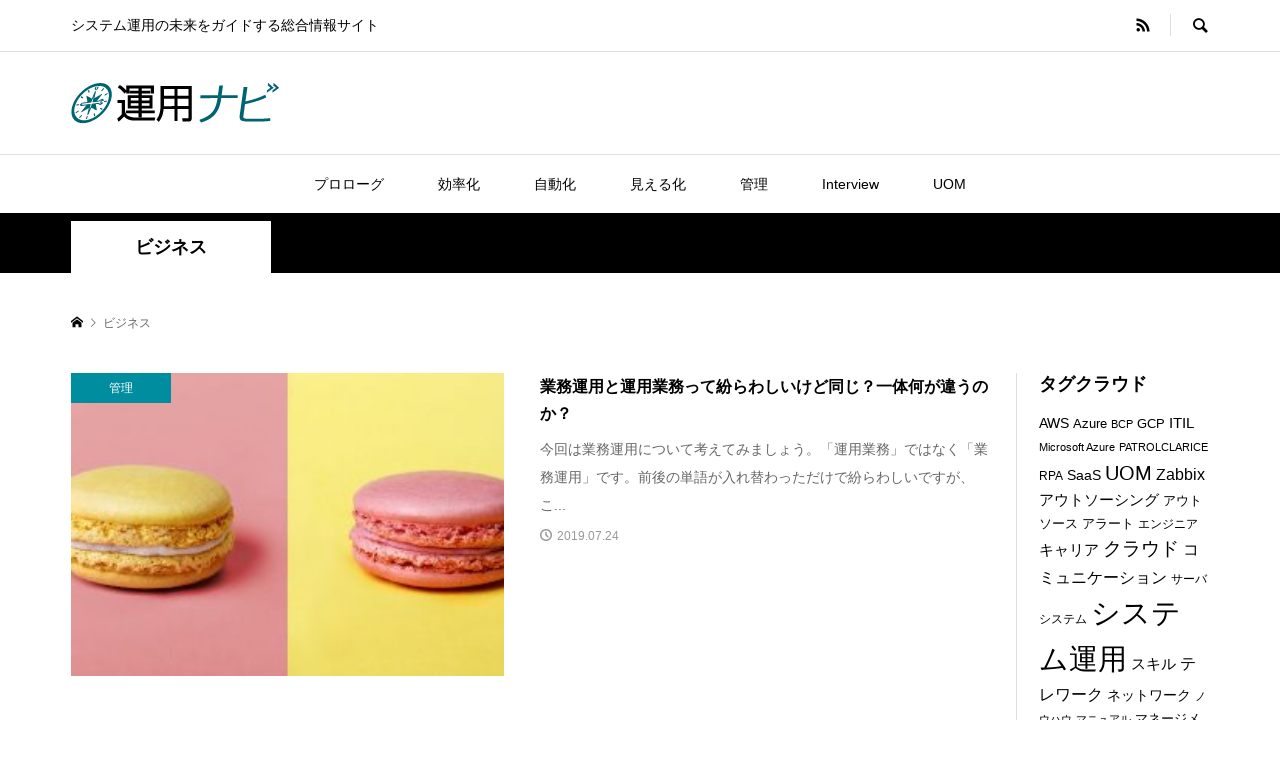

--- FILE ---
content_type: text/html; charset=UTF-8
request_url: https://un4navi.com/tag/%E3%83%93%E3%82%B8%E3%83%8D%E3%82%B9/
body_size: 12108
content:
<!DOCTYPE html>
<html lang="ja">
<head prefix="og: http://ogp.me/ns# fb: http://ogp.me/ns/fb#">
<meta charset="UTF-8">
<meta name="description" content="システム運用の未来をガイドする総合情報サイト">
<meta name="viewport" content="width=device-width">
<meta property="og:type" content="website">
<meta property="og:url" content="https://un4navi.com/tag/%E3%83%93%E3%82%B8%E3%83%8D%E3%82%B9/">
<meta property="og:title" content="ビジネスに関する記事一覧 &#8211; 運用ナビ">
<meta property="og:description" content="システム運用の未来をガイドする総合情報サイト">
<meta property="og:site_name" content="運用ナビ">
<meta property="og:image" content="https://un4navi.com/wp-content/themes/rumble_tcd058/img/no-image-600x420.gif">
<meta property="og:image:secure_url" content="https://un4navi.com/wp-content/themes/rumble_tcd058/img/no-image-600x420.gif"> 
<meta property="og:image:width" content="600"> 
<meta property="og:image:height" content="420">
<meta name="twitter:card" content="summary">
<meta name="twitter:site" content="@IIJ_PR">
<meta name="twitter:creator" content="@IIJ_PR">
<meta name="twitter:title" content="ビジネスに関する記事一覧 &#8211; 運用ナビ">
<meta property="twitter:description" content="システム運用の未来をガイドする総合情報サイト">
<title>ビジネスに関する記事一覧 &#8211; 運用ナビ</title>
<meta name='robots' content='max-image-preview:large' />

<!-- Google Tag Manager for WordPress by gtm4wp.com -->
<script data-cfasync="false" data-pagespeed-no-defer>
	var gtm4wp_datalayer_name = "dataLayer";
	var dataLayer = dataLayer || [];
</script>
<!-- End Google Tag Manager for WordPress by gtm4wp.com --><link rel="alternate" type="application/rss+xml" title="運用ナビ &raquo; ビジネス タグのフィード" href="https://un4navi.com/tag/%e3%83%93%e3%82%b8%e3%83%8d%e3%82%b9/feed/" />
<style id='wp-img-auto-sizes-contain-inline-css' type='text/css'>
img:is([sizes=auto i],[sizes^="auto," i]){contain-intrinsic-size:3000px 1500px}
/*# sourceURL=wp-img-auto-sizes-contain-inline-css */
</style>
<style id='wp-block-library-inline-css' type='text/css'>
:root{--wp-block-synced-color:#7a00df;--wp-block-synced-color--rgb:122,0,223;--wp-bound-block-color:var(--wp-block-synced-color);--wp-editor-canvas-background:#ddd;--wp-admin-theme-color:#007cba;--wp-admin-theme-color--rgb:0,124,186;--wp-admin-theme-color-darker-10:#006ba1;--wp-admin-theme-color-darker-10--rgb:0,107,160.5;--wp-admin-theme-color-darker-20:#005a87;--wp-admin-theme-color-darker-20--rgb:0,90,135;--wp-admin-border-width-focus:2px}@media (min-resolution:192dpi){:root{--wp-admin-border-width-focus:1.5px}}.wp-element-button{cursor:pointer}:root .has-very-light-gray-background-color{background-color:#eee}:root .has-very-dark-gray-background-color{background-color:#313131}:root .has-very-light-gray-color{color:#eee}:root .has-very-dark-gray-color{color:#313131}:root .has-vivid-green-cyan-to-vivid-cyan-blue-gradient-background{background:linear-gradient(135deg,#00d084,#0693e3)}:root .has-purple-crush-gradient-background{background:linear-gradient(135deg,#34e2e4,#4721fb 50%,#ab1dfe)}:root .has-hazy-dawn-gradient-background{background:linear-gradient(135deg,#faaca8,#dad0ec)}:root .has-subdued-olive-gradient-background{background:linear-gradient(135deg,#fafae1,#67a671)}:root .has-atomic-cream-gradient-background{background:linear-gradient(135deg,#fdd79a,#004a59)}:root .has-nightshade-gradient-background{background:linear-gradient(135deg,#330968,#31cdcf)}:root .has-midnight-gradient-background{background:linear-gradient(135deg,#020381,#2874fc)}:root{--wp--preset--font-size--normal:16px;--wp--preset--font-size--huge:42px}.has-regular-font-size{font-size:1em}.has-larger-font-size{font-size:2.625em}.has-normal-font-size{font-size:var(--wp--preset--font-size--normal)}.has-huge-font-size{font-size:var(--wp--preset--font-size--huge)}.has-text-align-center{text-align:center}.has-text-align-left{text-align:left}.has-text-align-right{text-align:right}.has-fit-text{white-space:nowrap!important}#end-resizable-editor-section{display:none}.aligncenter{clear:both}.items-justified-left{justify-content:flex-start}.items-justified-center{justify-content:center}.items-justified-right{justify-content:flex-end}.items-justified-space-between{justify-content:space-between}.screen-reader-text{border:0;clip-path:inset(50%);height:1px;margin:-1px;overflow:hidden;padding:0;position:absolute;width:1px;word-wrap:normal!important}.screen-reader-text:focus{background-color:#ddd;clip-path:none;color:#444;display:block;font-size:1em;height:auto;left:5px;line-height:normal;padding:15px 23px 14px;text-decoration:none;top:5px;width:auto;z-index:100000}html :where(.has-border-color){border-style:solid}html :where([style*=border-top-color]){border-top-style:solid}html :where([style*=border-right-color]){border-right-style:solid}html :where([style*=border-bottom-color]){border-bottom-style:solid}html :where([style*=border-left-color]){border-left-style:solid}html :where([style*=border-width]){border-style:solid}html :where([style*=border-top-width]){border-top-style:solid}html :where([style*=border-right-width]){border-right-style:solid}html :where([style*=border-bottom-width]){border-bottom-style:solid}html :where([style*=border-left-width]){border-left-style:solid}html :where(img[class*=wp-image-]){height:auto;max-width:100%}:where(figure){margin:0 0 1em}html :where(.is-position-sticky){--wp-admin--admin-bar--position-offset:var(--wp-admin--admin-bar--height,0px)}@media screen and (max-width:600px){html :where(.is-position-sticky){--wp-admin--admin-bar--position-offset:0px}}

/*# sourceURL=wp-block-library-inline-css */
</style><style id='global-styles-inline-css' type='text/css'>
:root{--wp--preset--aspect-ratio--square: 1;--wp--preset--aspect-ratio--4-3: 4/3;--wp--preset--aspect-ratio--3-4: 3/4;--wp--preset--aspect-ratio--3-2: 3/2;--wp--preset--aspect-ratio--2-3: 2/3;--wp--preset--aspect-ratio--16-9: 16/9;--wp--preset--aspect-ratio--9-16: 9/16;--wp--preset--color--black: #000000;--wp--preset--color--cyan-bluish-gray: #abb8c3;--wp--preset--color--white: #ffffff;--wp--preset--color--pale-pink: #f78da7;--wp--preset--color--vivid-red: #cf2e2e;--wp--preset--color--luminous-vivid-orange: #ff6900;--wp--preset--color--luminous-vivid-amber: #fcb900;--wp--preset--color--light-green-cyan: #7bdcb5;--wp--preset--color--vivid-green-cyan: #00d084;--wp--preset--color--pale-cyan-blue: #8ed1fc;--wp--preset--color--vivid-cyan-blue: #0693e3;--wp--preset--color--vivid-purple: #9b51e0;--wp--preset--gradient--vivid-cyan-blue-to-vivid-purple: linear-gradient(135deg,rgb(6,147,227) 0%,rgb(155,81,224) 100%);--wp--preset--gradient--light-green-cyan-to-vivid-green-cyan: linear-gradient(135deg,rgb(122,220,180) 0%,rgb(0,208,130) 100%);--wp--preset--gradient--luminous-vivid-amber-to-luminous-vivid-orange: linear-gradient(135deg,rgb(252,185,0) 0%,rgb(255,105,0) 100%);--wp--preset--gradient--luminous-vivid-orange-to-vivid-red: linear-gradient(135deg,rgb(255,105,0) 0%,rgb(207,46,46) 100%);--wp--preset--gradient--very-light-gray-to-cyan-bluish-gray: linear-gradient(135deg,rgb(238,238,238) 0%,rgb(169,184,195) 100%);--wp--preset--gradient--cool-to-warm-spectrum: linear-gradient(135deg,rgb(74,234,220) 0%,rgb(151,120,209) 20%,rgb(207,42,186) 40%,rgb(238,44,130) 60%,rgb(251,105,98) 80%,rgb(254,248,76) 100%);--wp--preset--gradient--blush-light-purple: linear-gradient(135deg,rgb(255,206,236) 0%,rgb(152,150,240) 100%);--wp--preset--gradient--blush-bordeaux: linear-gradient(135deg,rgb(254,205,165) 0%,rgb(254,45,45) 50%,rgb(107,0,62) 100%);--wp--preset--gradient--luminous-dusk: linear-gradient(135deg,rgb(255,203,112) 0%,rgb(199,81,192) 50%,rgb(65,88,208) 100%);--wp--preset--gradient--pale-ocean: linear-gradient(135deg,rgb(255,245,203) 0%,rgb(182,227,212) 50%,rgb(51,167,181) 100%);--wp--preset--gradient--electric-grass: linear-gradient(135deg,rgb(202,248,128) 0%,rgb(113,206,126) 100%);--wp--preset--gradient--midnight: linear-gradient(135deg,rgb(2,3,129) 0%,rgb(40,116,252) 100%);--wp--preset--font-size--small: 13px;--wp--preset--font-size--medium: 20px;--wp--preset--font-size--large: 36px;--wp--preset--font-size--x-large: 42px;--wp--preset--spacing--20: 0.44rem;--wp--preset--spacing--30: 0.67rem;--wp--preset--spacing--40: 1rem;--wp--preset--spacing--50: 1.5rem;--wp--preset--spacing--60: 2.25rem;--wp--preset--spacing--70: 3.38rem;--wp--preset--spacing--80: 5.06rem;--wp--preset--shadow--natural: 6px 6px 9px rgba(0, 0, 0, 0.2);--wp--preset--shadow--deep: 12px 12px 50px rgba(0, 0, 0, 0.4);--wp--preset--shadow--sharp: 6px 6px 0px rgba(0, 0, 0, 0.2);--wp--preset--shadow--outlined: 6px 6px 0px -3px rgb(255, 255, 255), 6px 6px rgb(0, 0, 0);--wp--preset--shadow--crisp: 6px 6px 0px rgb(0, 0, 0);}:where(.is-layout-flex){gap: 0.5em;}:where(.is-layout-grid){gap: 0.5em;}body .is-layout-flex{display: flex;}.is-layout-flex{flex-wrap: wrap;align-items: center;}.is-layout-flex > :is(*, div){margin: 0;}body .is-layout-grid{display: grid;}.is-layout-grid > :is(*, div){margin: 0;}:where(.wp-block-columns.is-layout-flex){gap: 2em;}:where(.wp-block-columns.is-layout-grid){gap: 2em;}:where(.wp-block-post-template.is-layout-flex){gap: 1.25em;}:where(.wp-block-post-template.is-layout-grid){gap: 1.25em;}.has-black-color{color: var(--wp--preset--color--black) !important;}.has-cyan-bluish-gray-color{color: var(--wp--preset--color--cyan-bluish-gray) !important;}.has-white-color{color: var(--wp--preset--color--white) !important;}.has-pale-pink-color{color: var(--wp--preset--color--pale-pink) !important;}.has-vivid-red-color{color: var(--wp--preset--color--vivid-red) !important;}.has-luminous-vivid-orange-color{color: var(--wp--preset--color--luminous-vivid-orange) !important;}.has-luminous-vivid-amber-color{color: var(--wp--preset--color--luminous-vivid-amber) !important;}.has-light-green-cyan-color{color: var(--wp--preset--color--light-green-cyan) !important;}.has-vivid-green-cyan-color{color: var(--wp--preset--color--vivid-green-cyan) !important;}.has-pale-cyan-blue-color{color: var(--wp--preset--color--pale-cyan-blue) !important;}.has-vivid-cyan-blue-color{color: var(--wp--preset--color--vivid-cyan-blue) !important;}.has-vivid-purple-color{color: var(--wp--preset--color--vivid-purple) !important;}.has-black-background-color{background-color: var(--wp--preset--color--black) !important;}.has-cyan-bluish-gray-background-color{background-color: var(--wp--preset--color--cyan-bluish-gray) !important;}.has-white-background-color{background-color: var(--wp--preset--color--white) !important;}.has-pale-pink-background-color{background-color: var(--wp--preset--color--pale-pink) !important;}.has-vivid-red-background-color{background-color: var(--wp--preset--color--vivid-red) !important;}.has-luminous-vivid-orange-background-color{background-color: var(--wp--preset--color--luminous-vivid-orange) !important;}.has-luminous-vivid-amber-background-color{background-color: var(--wp--preset--color--luminous-vivid-amber) !important;}.has-light-green-cyan-background-color{background-color: var(--wp--preset--color--light-green-cyan) !important;}.has-vivid-green-cyan-background-color{background-color: var(--wp--preset--color--vivid-green-cyan) !important;}.has-pale-cyan-blue-background-color{background-color: var(--wp--preset--color--pale-cyan-blue) !important;}.has-vivid-cyan-blue-background-color{background-color: var(--wp--preset--color--vivid-cyan-blue) !important;}.has-vivid-purple-background-color{background-color: var(--wp--preset--color--vivid-purple) !important;}.has-black-border-color{border-color: var(--wp--preset--color--black) !important;}.has-cyan-bluish-gray-border-color{border-color: var(--wp--preset--color--cyan-bluish-gray) !important;}.has-white-border-color{border-color: var(--wp--preset--color--white) !important;}.has-pale-pink-border-color{border-color: var(--wp--preset--color--pale-pink) !important;}.has-vivid-red-border-color{border-color: var(--wp--preset--color--vivid-red) !important;}.has-luminous-vivid-orange-border-color{border-color: var(--wp--preset--color--luminous-vivid-orange) !important;}.has-luminous-vivid-amber-border-color{border-color: var(--wp--preset--color--luminous-vivid-amber) !important;}.has-light-green-cyan-border-color{border-color: var(--wp--preset--color--light-green-cyan) !important;}.has-vivid-green-cyan-border-color{border-color: var(--wp--preset--color--vivid-green-cyan) !important;}.has-pale-cyan-blue-border-color{border-color: var(--wp--preset--color--pale-cyan-blue) !important;}.has-vivid-cyan-blue-border-color{border-color: var(--wp--preset--color--vivid-cyan-blue) !important;}.has-vivid-purple-border-color{border-color: var(--wp--preset--color--vivid-purple) !important;}.has-vivid-cyan-blue-to-vivid-purple-gradient-background{background: var(--wp--preset--gradient--vivid-cyan-blue-to-vivid-purple) !important;}.has-light-green-cyan-to-vivid-green-cyan-gradient-background{background: var(--wp--preset--gradient--light-green-cyan-to-vivid-green-cyan) !important;}.has-luminous-vivid-amber-to-luminous-vivid-orange-gradient-background{background: var(--wp--preset--gradient--luminous-vivid-amber-to-luminous-vivid-orange) !important;}.has-luminous-vivid-orange-to-vivid-red-gradient-background{background: var(--wp--preset--gradient--luminous-vivid-orange-to-vivid-red) !important;}.has-very-light-gray-to-cyan-bluish-gray-gradient-background{background: var(--wp--preset--gradient--very-light-gray-to-cyan-bluish-gray) !important;}.has-cool-to-warm-spectrum-gradient-background{background: var(--wp--preset--gradient--cool-to-warm-spectrum) !important;}.has-blush-light-purple-gradient-background{background: var(--wp--preset--gradient--blush-light-purple) !important;}.has-blush-bordeaux-gradient-background{background: var(--wp--preset--gradient--blush-bordeaux) !important;}.has-luminous-dusk-gradient-background{background: var(--wp--preset--gradient--luminous-dusk) !important;}.has-pale-ocean-gradient-background{background: var(--wp--preset--gradient--pale-ocean) !important;}.has-electric-grass-gradient-background{background: var(--wp--preset--gradient--electric-grass) !important;}.has-midnight-gradient-background{background: var(--wp--preset--gradient--midnight) !important;}.has-small-font-size{font-size: var(--wp--preset--font-size--small) !important;}.has-medium-font-size{font-size: var(--wp--preset--font-size--medium) !important;}.has-large-font-size{font-size: var(--wp--preset--font-size--large) !important;}.has-x-large-font-size{font-size: var(--wp--preset--font-size--x-large) !important;}
/*# sourceURL=global-styles-inline-css */
</style>

<style id='classic-theme-styles-inline-css' type='text/css'>
/*! This file is auto-generated */
.wp-block-button__link{color:#fff;background-color:#32373c;border-radius:9999px;box-shadow:none;text-decoration:none;padding:calc(.667em + 2px) calc(1.333em + 2px);font-size:1.125em}.wp-block-file__button{background:#32373c;color:#fff;text-decoration:none}
/*# sourceURL=/wp-includes/css/classic-themes.min.css */
</style>
<link rel='stylesheet' id='liquid-block-speech-css' href='https://un4navi.com/wp-content/plugins/liquid-speech-balloon/css/block.css?ver=6.9' type='text/css' media='all' />
<link rel='stylesheet' id='sns-button-css' href='https://un4navi.com/wp-content/themes/rumble_tcd058/css/sns-button.css?ver=1.8.1' type='text/css' media='all' />
<link rel='stylesheet' id='rumble-style-css' href='https://un4navi.com/wp-content/themes/rumble_tcd058/style.css?ver=1.8.1' type='text/css' media='all' />
<link rel='stylesheet' id='rumble-slick-css' href='https://un4navi.com/wp-content/themes/rumble_tcd058/css/slick.min.css?ver=6.9' type='text/css' media='all' />
<link rel='stylesheet' id='rumble-responsive-css' href='https://un4navi.com/wp-content/themes/rumble_tcd058/responsive.css?ver=1.8.1' type='text/css' media='all' />
<script type="text/javascript" src="https://un4navi.com/wp-includes/js/jquery/jquery.min.js?ver=3.7.1" id="jquery-core-js"></script>
<script type="text/javascript" src="https://un4navi.com/wp-includes/js/jquery/jquery-migrate.min.js?ver=3.4.1" id="jquery-migrate-js"></script>
<link rel="https://api.w.org/" href="https://un4navi.com/wp-json/" /><link rel="alternate" title="JSON" type="application/json" href="https://un4navi.com/wp-json/wp/v2/tags/239" /><link rel="EditURI" type="application/rsd+xml" title="RSD" href="https://un4navi.com/xmlrpc.php?rsd" />
<meta name="generator" content="WordPress 6.9" />
<style type="text/css">.liquid-speech-balloon-00 .liquid-speech-balloon-avatar { background-image: url("https://un4navi.com/wp-content/uploads/2021/09/man1.jpg"); } .liquid-speech-balloon-01 .liquid-speech-balloon-avatar { background-image: url("https://un4navi.com/wp-content/uploads/2021/09/man2.jpg"); } .liquid-speech-balloon-00 .liquid-speech-balloon-avatar::after { content: "佐藤"; } .liquid-speech-balloon-01 .liquid-speech-balloon-avatar::after { content: "鈴木"; } </style>

<!-- Google Tag Manager for WordPress by gtm4wp.com -->
<!-- GTM Container placement set to footer -->
<script data-cfasync="false" data-pagespeed-no-defer type="text/javascript">
	var dataLayer_content = {"pagePostType":"post","pagePostType2":"tag-post"};
	dataLayer.push( dataLayer_content );
</script>
<script data-cfasync="false" data-pagespeed-no-defer type="text/javascript">
(function(w,d,s,l,i){w[l]=w[l]||[];w[l].push({'gtm.start':
new Date().getTime(),event:'gtm.js'});var f=d.getElementsByTagName(s)[0],
j=d.createElement(s),dl=l!='dataLayer'?'&l='+l:'';j.async=true;j.src=
'//www.googletagmanager.com/gtm.js?id='+i+dl;f.parentNode.insertBefore(j,f);
})(window,document,'script','dataLayer','GTM-5VDW7QW');
</script>
<!-- End Google Tag Manager for WordPress by gtm4wp.com --><style>
.p-tabbar__item.is-active, .p-tabbar__item.is-active a, .p-index-carousel .slick-arrow:hover { color: #008da0; }
.p-copyright, .p-tabbar, .p-headline, .p-cb__item-archive-link__button, .p-page-links a:hover, .p-page-links > span, .p-pager__item a:hover, .p-pager__item .current, .p-entry__next-page__link:hover, .p-widget .searchform::after, .p-widget-search .p-widget-search__submit, .p-widget-list__item-rank, .c-comment__form-submit:hover, c-comment__password-protected, .slick-arrow, .c-pw__btn--register, .c-pw__btn { background-color: #008da0; }
.p-page-links a:hover, .p-page-links > span, .p-pager__item a:hover, .p-pager__item .current, .p-author-archive .p-headline, .p-cb__item-header { border-color: #008da0; }
.c-comment__tab-item.is-active a, .c-comment__tab-item a:hover, .c-comment__tab-item.is-active p { background-color: rgba(0, 141, 160, 0.7); }
.c-comment__tab-item.is-active a:after, .c-comment__tab-item.is-active p:after { border-top-color: rgba(0, 141, 160, 0.7); }
.p-author__box, .p-entry-news__header, .p-page-links a, .p-pager__item a, .p-pager__item span { background-color: #b2e7ea; }
.p-entry__body a, .custom-html-widget a { color: #1e73be; }
.p-megamenu__bg, .p-global-nav .sub-menu, .p-megamenu__bg .p-float-native-ad-label__small { background-color: #000000; }
.p-megamenu a, .p-global-nav .sub-menu a { color: #ffffff !important; }
.p-megamenu a:hover, .p-megamenu li.is-active > a, .p-global-nav .sub-menu a:hover, .p-global-nav .sub-menu .current-menu-item > a { background-color: #999999; color: #ffffff !important; }
.p-megamenu > ul, .p-global-nav > li.menu-item-has-children > .sub-menu { border-color: #999999; }
.p-native-ad-label, .p-float-native-ad-label, .p-float-native-ad-label__small, .p-article__native-ad-label { background-color: #999999; color: #ffffff; font-size: 11px; }
.cat-item-2 > a, .cat-item-2 .toggle-children, .p-global-nav > li.menu-term-id-2:hover > a, .p-global-nav > li.menu-term-id-2.current-menu-item > a { color: #008da0; }
.p-megamenu-term-id-2 a:hover, .p-megamenu-term-id-2 .p-megamenu__current a, .p-megamenu-term-id-2 li.is-active > a, .p-global-nav li.menu-term-id-2 > .sub-menu > li > a:hover, .p-global-nav li.menu-term-id-2 > .sub-menu > .current-menu-item > a { background-color: #008da0; }
.p-category-item--2 { background-color: #008da0 !important; }
.p-megamenu-term-id-2 > ul, .p-global-nav > li.menu-term-id-2 > .sub-menu { border-color: #008da0; }
.cat-item-3 > a, .cat-item-3 .toggle-children, .p-global-nav > li.menu-term-id-3:hover > a, .p-global-nav > li.menu-term-id-3.current-menu-item > a { color: #008da0; }
.p-megamenu-term-id-3 a:hover, .p-megamenu-term-id-3 .p-megamenu__current a, .p-megamenu-term-id-3 li.is-active > a, .p-global-nav li.menu-term-id-3 > .sub-menu > li > a:hover, .p-global-nav li.menu-term-id-3 > .sub-menu > .current-menu-item > a { background-color: #008da0; }
.p-category-item--3 { background-color: #008da0 !important; }
.p-megamenu-term-id-3 > ul, .p-global-nav > li.menu-term-id-3 > .sub-menu { border-color: #008da0; }
.cat-item-4 > a, .cat-item-4 .toggle-children, .p-global-nav > li.menu-term-id-4:hover > a, .p-global-nav > li.menu-term-id-4.current-menu-item > a { color: #008da0; }
.p-megamenu-term-id-4 a:hover, .p-megamenu-term-id-4 .p-megamenu__current a, .p-megamenu-term-id-4 li.is-active > a, .p-global-nav li.menu-term-id-4 > .sub-menu > li > a:hover, .p-global-nav li.menu-term-id-4 > .sub-menu > .current-menu-item > a { background-color: #008da0; }
.p-category-item--4 { background-color: #008da0 !important; }
.p-megamenu-term-id-4 > ul, .p-global-nav > li.menu-term-id-4 > .sub-menu { border-color: #008da0; }
.cat-item-5 > a, .cat-item-5 .toggle-children, .p-global-nav > li.menu-term-id-5:hover > a, .p-global-nav > li.menu-term-id-5.current-menu-item > a { color: #008da0; }
.p-megamenu-term-id-5 a:hover, .p-megamenu-term-id-5 .p-megamenu__current a, .p-megamenu-term-id-5 li.is-active > a, .p-global-nav li.menu-term-id-5 > .sub-menu > li > a:hover, .p-global-nav li.menu-term-id-5 > .sub-menu > .current-menu-item > a { background-color: #008da0; }
.p-category-item--5 { background-color: #008da0 !important; }
.p-megamenu-term-id-5 > ul, .p-global-nav > li.menu-term-id-5 > .sub-menu { border-color: #008da0; }
.cat-item-6 > a, .cat-item-6 .toggle-children, .p-global-nav > li.menu-term-id-6:hover > a, .p-global-nav > li.menu-term-id-6.current-menu-item > a { color: #008da0; }
.p-megamenu-term-id-6 a:hover, .p-megamenu-term-id-6 .p-megamenu__current a, .p-megamenu-term-id-6 li.is-active > a, .p-global-nav li.menu-term-id-6 > .sub-menu > li > a:hover, .p-global-nav li.menu-term-id-6 > .sub-menu > .current-menu-item > a { background-color: #008da0; }
.p-category-item--6 { background-color: #008da0 !important; }
.p-megamenu-term-id-6 > ul, .p-global-nav > li.menu-term-id-6 > .sub-menu { border-color: #008da0; }
.cat-item-139 > a, .cat-item-139 .toggle-children, .p-global-nav > li.menu-term-id-139:hover > a, .p-global-nav > li.menu-term-id-139.current-menu-item > a { color: #008da0; }
.p-megamenu-term-id-139 a:hover, .p-megamenu-term-id-139 .p-megamenu__current a, .p-megamenu-term-id-139 li.is-active > a, .p-global-nav li.menu-term-id-139 > .sub-menu > li > a:hover, .p-global-nav li.menu-term-id-139 > .sub-menu > .current-menu-item > a { background-color: #008da0; }
.p-category-item--139 { background-color: #008da0 !important; }
.p-megamenu-term-id-139 > ul, .p-global-nav > li.menu-term-id-139 > .sub-menu { border-color: #008da0; }
.cat-item-386 > a, .cat-item-386 .toggle-children, .p-global-nav > li.menu-term-id-386:hover > a, .p-global-nav > li.menu-term-id-386.current-menu-item > a { color: #008da0; }
.p-megamenu-term-id-386 a:hover, .p-megamenu-term-id-386 .p-megamenu__current a, .p-megamenu-term-id-386 li.is-active > a, .p-global-nav li.menu-term-id-386 > .sub-menu > li > a:hover, .p-global-nav li.menu-term-id-386 > .sub-menu > .current-menu-item > a { background-color: #008da0; }
.p-category-item--386 { background-color: #008da0 !important; }
.p-megamenu-term-id-386 > ul, .p-global-nav > li.menu-term-id-386 > .sub-menu { border-color: #008da0; }
body { font-family: Verdana, "Hiragino Kaku Gothic ProN", "ヒラギノ角ゴ ProN W3", "メイリオ", Meiryo, sans-serif; }
.p-logo, .p-entry__title, .p-headline, .p-page-header__title, .p-index-slider__item-catch, .p-widget__title, .p-cb__item-headline {
font-family: Segoe UI, "Hiragino Kaku Gothic ProN", "ヒラギノ角ゴ ProN W3", "メイリオ", Meiryo, sans-serif;
}
.c-load--type1 { border: 3px solid rgba(153, 153, 153, 0.2); border-top-color: #000000; }
.p-hover-effect--type1:hover img { -webkit-transform: scale(1.2) rotate(2deg); transform: scale(1.2) rotate(2deg); }
.p-hover-effect--type2 img { margin-left: -8px; }
.p-hover-effect--type2:hover img { margin-left: 8px; }
.p-hover-effect--type2:hover .p-hover-effect__image { background: #000000; }
.p-hover-effect--type2:hover img { opacity: 0.5 }
.p-hover-effect--type3:hover .p-hover-effect__image { background: #000000; }
.p-hover-effect--type3:hover img { opacity: 0.5; }
.p-entry__title { font-size: 24px; }
.p-entry__title, .p-article__title { color: #000000 }
.p-entry__body { font-size: 14px; }
.p-entry__body, .p-author__desc, .p-blog-archive__item-excerpt { color: #666666; }
.p-entry-news__title { font-size: 24px; }
.p-entry-news__title, .p-article-news__title { color: #000000 }
.p-entry-news__body { color: #666666; font-size: 16px; }
body.l-header__fix .is-header-fixed .l-header__bar { background: rgba(255, 255, 255, 0.8); }
.l-header a, .p-global-nav > li > a { color: #000000; }
.p-logo__header--text a { font-size: 32px; }
.p-logo__footer--text a { font-size: 32px; }
@media only screen and (max-width: 991px) {
	.l-header__bar--mobile { background-color: rgba(255, 255, 255, 0.8); }
	.p-logo__header--mobile.p-logo__header--text a { font-size: 24px; }
	.p-global-nav { background-color: rgba(0,0,0, 0.8); }
	.p-global-nav a, .p-global-nav .sub-menu a, .p-global-nav .menu-item-has-children > a > span::before { color: #ffffff !important; }
	.p-logo__footer--mobile.p-logo__footer--text a { font-size: 24px; }
	.p-entry__title { font-size: 18px; }
	.p-entry__body { font-size: 14px; }
	.p-entry-news__title { font-size: 18px; }
	.p-entry-news__body { font-size: 14px; }
}
</style>
<link rel="icon" href="https://un4navi.com/wp-content/uploads/2019/06/cropped-logo-un4navi-sq512-inv-1-32x32.png" sizes="32x32" />
<link rel="icon" href="https://un4navi.com/wp-content/uploads/2019/06/cropped-logo-un4navi-sq512-inv-1-192x192.png" sizes="192x192" />
<link rel="apple-touch-icon" href="https://un4navi.com/wp-content/uploads/2019/06/cropped-logo-un4navi-sq512-inv-1-180x180.png" />
<meta name="msapplication-TileImage" content="https://un4navi.com/wp-content/uploads/2019/06/cropped-logo-un4navi-sq512-inv-1-270x270.png" />
</head>
<body class="archive tag tag-239 wp-embed-responsive wp-theme-rumble_tcd058 is-responsive">
<div id="site_wrap">
	<header id="js-header" class="l-header">
		<div class="p-header__logo--mobile l-header__bar--mobile">
			<div class="p-logo p-logo__header--mobile">
				<a href="https://un4navi.com/"><img src="https://un4navi.com/wp-content/uploads/2019/06/logo-smp.png" alt="運用ナビ"></a>
			</div>
			<a href="#" id="js-menu-button" class="p-menu-button c-menu-button"></a>
		</div>
		<div class="p-header__top u-clearfix">
			<div class="l-inner">
				<div class="p-header-description">システム運用の未来をガイドする総合情報サイト</div>
				<div class="u-right">
					<ul class="p-social-nav"><li class="p-social-nav__item p-social-nav__item--rss"><a href="https://un4navi.com/feed/" target="_blank"></a></li></ul>
					<div class="p-header-search">
						<form action="https://un4navi.com/" method="get">
							<input type="text" name="s" value="" class="p-header-search__input" placeholder="SEARCH">
						</form>
						<a href="#" id="js-search-button" class="p-search-button c-search-button"></a>
					</div>
				</div>
			</div>
		</div>
		<div class="p-header__logo">
			<div class="l-inner">
				<h1 class="p-logo p-logo__header">
					<a href="https://un4navi.com/"><img src="https://un4navi.com/wp-content/uploads/2024/07/logo.png" alt="運用ナビ"></a>
				</h1>
			</div>
		</div>
<nav class="p-header__gnav l-header__bar"><ul id="js-global-nav" class="l-inner p-global-nav u-clearfix">
<li class="p-header-search--mobile"><form action="https://un4navi.com/" method="get"><input type="text" name="s" value="" class="p-header-search__input" placeholder="SEARCH"><input type="submit" value="&#xe915;" class="p-header-search__submit"></form></li>
<li id="menu-item-8" class="menu-item menu-item-type-taxonomy menu-item-object-category menu-item-8 menu-term-id-3"><a href="https://un4navi.com/category/prologue/">プロローグ<span></span></a></li>
<li id="menu-item-9" class="menu-item menu-item-type-taxonomy menu-item-object-category menu-item-9 menu-term-id-4"><a href="https://un4navi.com/category/efficiency/">効率化<span></span></a></li>
<li id="menu-item-7" class="menu-item menu-item-type-taxonomy menu-item-object-category menu-item-7 menu-term-id-2"><a href="https://un4navi.com/category/automation/">自動化<span></span></a></li>
<li id="menu-item-11" class="menu-item menu-item-type-taxonomy menu-item-object-category menu-item-11 menu-term-id-6"><a href="https://un4navi.com/category/visualization/">見える化<span></span></a></li>
<li id="menu-item-10" class="menu-item menu-item-type-taxonomy menu-item-object-category menu-item-10 menu-term-id-5"><a href="https://un4navi.com/category/management/">管理<span></span></a></li>
<li id="menu-item-186" class="menu-item menu-item-type-taxonomy menu-item-object-category menu-item-186 menu-term-id-139"><a href="https://un4navi.com/category/interview/">Interview<span></span></a></li>
<li id="menu-item-1135" class="menu-item menu-item-type-taxonomy menu-item-object-category menu-item-1135 menu-term-id-386"><a href="https://un4navi.com/category/uom/">UOM<span></span></a></li>
</ul></nav>
	</header>
<main class="l-main">
	<div class="p-header-band">
		<ul class="p-header-band__inner l-inner u-clearfix">
			<li class="p-header-band__item is-active"><span>ビジネス</span></li>

		</ul>
	</div>
	<div class="p-breadcrumb c-breadcrumb">
		<ul class="p-breadcrumb__inner c-breadcrumb__inner l-inner" itemscope itemtype="http://schema.org/BreadcrumbList">
			<li class="p-breadcrumb__item c-breadcrumb__item p-breadcrumb__item--home c-breadcrumb__item--home" itemprop="itemListElement" itemscope itemtype="http://schema.org/ListItem">
				<a href="https://un4navi.com/" itemprop="item"><span itemprop="name">HOME</span></a>
				<meta itemprop="position" content="1" />
			</li>

			<li class="p-breadcrumb__item c-breadcrumb__item">
				<span itemprop="name">ビジネス</span>
			</li>
		</ul>
	</div>
	<div class="l-inner l-2columns l-2columns-b l-layout-type1">
		<div class="l-primary">
			<div class="p-blog-archive u-clearfix">
				<article class="p-blog-archive__item u-clearfix">
					<a class="p-hover-effect--type1" href="https://un4navi.com/management/19046/">
						<div class="p-blog-archive__item-thumbnail p-hover-effect__image js-object-fit-cover">
							<div class="p-blog-archive__item-thumbnail_inner">
								<img width="280" height="210" src="https://un4navi.com/wp-content/uploads/2019/07/image_046-280x210.jpg" class="attachment-size2 size-size2 wp-post-image" alt="業務運用と運用業務って紛らわしいけど同じ？一体何が違うのか？" decoding="async" fetchpriority="high" />
								<div class="p-float-category"><span class="p-category-item--5" data-url="https://un4navi.com/category/management/">管理</span></div>
							</div>
						</div>
						<div class="p-blog-archive__item-info">
							<h2 class="p-blog-archive__item-title p-article__title">業務運用と運用業務って紛らわしいけど同じ？一体何が違うのか？</h2>
							<p class="p-blog-archive__item-excerpt u-hidden-xs">今回は業務運用について考えてみましょう。「運用業務」ではなく「業務運用」です。前後の単語が入れ替わっただけで紛らわしいですが、こ...</p>
							<p class="p-blog-archive__item-meta p-article__meta"><time class="p-article__date" datetime="2019-07-24">2019.07.24</time></p>
						</div>
					</a>
				</article>
			</div>
		</div>
		<aside class="p-sidebar p-sidebar-b l-tertiary">
			<div class="p-sidebar__inner l-tertiary__inner">
<div class="p-widget widget_tag_cloud" id="tag_cloud-4">
<h2 class="p-widget__title">タグクラウド</h2>
<div class="tagcloud"><a href="https://un4navi.com/tag/aws/" class="tag-cloud-link tag-link-254 tag-link-position-1" style="font-size: 10.245283018868pt;" aria-label="AWS (8個の項目)">AWS</a>
<a href="https://un4navi.com/tag/azure/" class="tag-cloud-link tag-link-252 tag-link-position-2" style="font-size: 9.5849056603774pt;" aria-label="Azure (7個の項目)">Azure</a>
<a href="https://un4navi.com/tag/bcp/" class="tag-cloud-link tag-link-35 tag-link-position-3" style="font-size: 8pt;" aria-label="BCP (5個の項目)">BCP</a>
<a href="https://un4navi.com/tag/gcp/" class="tag-cloud-link tag-link-256 tag-link-position-4" style="font-size: 9.5849056603774pt;" aria-label="GCP (7個の項目)">GCP</a>
<a href="https://un4navi.com/tag/itil/" class="tag-cloud-link tag-link-47 tag-link-position-5" style="font-size: 10.905660377358pt;" aria-label="ITIL (9個の項目)">ITIL</a>
<a href="https://un4navi.com/tag/microsoft-azure/" class="tag-cloud-link tag-link-32 tag-link-position-6" style="font-size: 8pt;" aria-label="Microsoft Azure (5個の項目)">Microsoft Azure</a>
<a href="https://un4navi.com/tag/patrolclarice/" class="tag-cloud-link tag-link-180 tag-link-position-7" style="font-size: 8pt;" aria-label="PATROLCLARICE (5個の項目)">PATROLCLARICE</a>
<a href="https://un4navi.com/tag/rpa/" class="tag-cloud-link tag-link-90 tag-link-position-8" style="font-size: 8.9245283018868pt;" aria-label="RPA (6個の項目)">RPA</a>
<a href="https://un4navi.com/tag/saas/" class="tag-cloud-link tag-link-27 tag-link-position-9" style="font-size: 10.245283018868pt;" aria-label="SaaS (8個の項目)">SaaS</a>
<a href="https://un4navi.com/tag/uom/" class="tag-cloud-link tag-link-144 tag-link-position-10" style="font-size: 15.132075471698pt;" aria-label="UOM (20個の項目)">UOM</a>
<a href="https://un4navi.com/tag/zabbix/" class="tag-cloud-link tag-link-142 tag-link-position-11" style="font-size: 11.962264150943pt;" aria-label="Zabbix (11個の項目)">Zabbix</a>
<a href="https://un4navi.com/tag/%e3%82%a2%e3%82%a6%e3%83%88%e3%82%bd%e3%83%bc%e3%82%b7%e3%83%b3%e3%82%b0/" class="tag-cloud-link tag-link-43 tag-link-position-12" style="font-size: 10.905660377358pt;" aria-label="アウトソーシング (9個の項目)">アウトソーシング</a>
<a href="https://un4navi.com/tag/%e3%82%a2%e3%82%a6%e3%83%88%e3%82%bd%e3%83%bc%e3%82%b9/" class="tag-cloud-link tag-link-44 tag-link-position-13" style="font-size: 9.5849056603774pt;" aria-label="アウトソース (7個の項目)">アウトソース</a>
<a href="https://un4navi.com/tag/%e3%82%a2%e3%83%a9%e3%83%bc%e3%83%88/" class="tag-cloud-link tag-link-19 tag-link-position-14" style="font-size: 9.5849056603774pt;" aria-label="アラート (7個の項目)">アラート</a>
<a href="https://un4navi.com/tag/%e3%82%a8%e3%83%b3%e3%82%b8%e3%83%8b%e3%82%a2/" class="tag-cloud-link tag-link-185 tag-link-position-15" style="font-size: 8.9245283018868pt;" aria-label="エンジニア (6個の項目)">エンジニア</a>
<a href="https://un4navi.com/tag/%e3%82%ad%e3%83%a3%e3%83%aa%e3%82%a2/" class="tag-cloud-link tag-link-152 tag-link-position-16" style="font-size: 10.905660377358pt;" aria-label="キャリア (9個の項目)">キャリア</a>
<a href="https://un4navi.com/tag/%e3%82%af%e3%83%a9%e3%82%a6%e3%83%89/" class="tag-cloud-link tag-link-26 tag-link-position-17" style="font-size: 14.339622641509pt;" aria-label="クラウド (17個の項目)">クラウド</a>
<a href="https://un4navi.com/tag/%e3%82%b3%e3%83%9f%e3%83%a5%e3%83%8b%e3%82%b1%e3%83%bc%e3%82%b7%e3%83%a7%e3%83%b3/" class="tag-cloud-link tag-link-163 tag-link-position-18" style="font-size: 12.358490566038pt;" aria-label="コミュニケーション (12個の項目)">コミュニケーション</a>
<a href="https://un4navi.com/tag/%e3%82%b5%e3%83%bc%e3%83%90/" class="tag-cloud-link tag-link-128 tag-link-position-19" style="font-size: 8.9245283018868pt;" aria-label="サーバ (6個の項目)">サーバ</a>
<a href="https://un4navi.com/tag/%e3%82%b7%e3%82%b9%e3%83%86%e3%83%a0/" class="tag-cloud-link tag-link-10 tag-link-position-20" style="font-size: 8.9245283018868pt;" aria-label="システム (6個の項目)">システム</a>
<a href="https://un4navi.com/tag/%e3%82%b7%e3%82%b9%e3%83%86%e3%83%a0%e9%81%8b%e7%94%a8/" class="tag-cloud-link tag-link-151 tag-link-position-21" style="font-size: 22pt;" aria-label="システム運用 (68個の項目)">システム運用</a>
<a href="https://un4navi.com/tag/%e3%82%b9%e3%82%ad%e3%83%ab/" class="tag-cloud-link tag-link-154 tag-link-position-22" style="font-size: 10.905660377358pt;" aria-label="スキル (9個の項目)">スキル</a>
<a href="https://un4navi.com/tag/%e3%83%86%e3%83%ac%e3%83%af%e3%83%bc%e3%82%af/" class="tag-cloud-link tag-link-330 tag-link-position-23" style="font-size: 11.962264150943pt;" aria-label="テレワーク (11個の項目)">テレワーク</a>
<a href="https://un4navi.com/tag/%e3%83%8d%e3%83%83%e3%83%88%e3%83%af%e3%83%bc%e3%82%af/" class="tag-cloud-link tag-link-196 tag-link-position-24" style="font-size: 10.245283018868pt;" aria-label="ネットワーク (8個の項目)">ネットワーク</a>
<a href="https://un4navi.com/tag/%e3%83%8e%e3%82%a6%e3%83%8f%e3%82%a6/" class="tag-cloud-link tag-link-72 tag-link-position-25" style="font-size: 8pt;" aria-label="ノウハウ (5個の項目)">ノウハウ</a>
<a href="https://un4navi.com/tag/%e3%83%9e%e3%83%8b%e3%83%a5%e3%82%a2%e3%83%ab/" class="tag-cloud-link tag-link-25 tag-link-position-26" style="font-size: 8pt;" aria-label="マニュアル (5個の項目)">マニュアル</a>
<a href="https://un4navi.com/tag/%e3%83%9e%e3%83%8d%e3%83%bc%e3%82%b8%e3%83%a1%e3%83%b3%e3%83%88/" class="tag-cloud-link tag-link-14 tag-link-position-27" style="font-size: 9.5849056603774pt;" aria-label="マネージメント (7個の項目)">マネージメント</a>
<a href="https://un4navi.com/tag/%e3%83%a1%e3%83%b3%e3%83%86%e3%83%8a%e3%83%b3%e3%82%b9/" class="tag-cloud-link tag-link-15 tag-link-position-28" style="font-size: 8pt;" aria-label="メンテナンス (5個の項目)">メンテナンス</a>
<a href="https://un4navi.com/tag/%e3%83%a1%e3%83%bc%e3%83%ab/" class="tag-cloud-link tag-link-183 tag-link-position-29" style="font-size: 8.9245283018868pt;" aria-label="メール (6個の項目)">メール</a>
<a href="https://un4navi.com/tag/%e3%83%aa%e3%83%a2%e3%83%bc%e3%83%88%e3%83%af%e3%83%bc%e3%82%af/" class="tag-cloud-link tag-link-332 tag-link-position-30" style="font-size: 10.245283018868pt;" aria-label="リモートワーク (8個の項目)">リモートワーク</a>
<a href="https://un4navi.com/tag/%e4%ba%ba%e6%9d%90/" class="tag-cloud-link tag-link-153 tag-link-position-31" style="font-size: 8pt;" aria-label="人材 (5個の項目)">人材</a>
<a href="https://un4navi.com/tag/%e4%bf%9d%e5%ae%88/" class="tag-cloud-link tag-link-12 tag-link-position-32" style="font-size: 11.433962264151pt;" aria-label="保守 (10個の項目)">保守</a>
<a href="https://un4navi.com/tag/%e5%8a%b9%e7%8e%87%e5%8c%96/" class="tag-cloud-link tag-link-92 tag-link-position-33" style="font-size: 11.433962264151pt;" aria-label="効率化 (10個の項目)">効率化</a>
<a href="https://un4navi.com/tag/%e5%b1%9e%e4%ba%ba%e5%8c%96/" class="tag-cloud-link tag-link-260 tag-link-position-34" style="font-size: 8.9245283018868pt;" aria-label="属人化 (6個の項目)">属人化</a>
<a href="https://un4navi.com/tag/%e5%be%a9%e6%97%a7/" class="tag-cloud-link tag-link-38 tag-link-position-35" style="font-size: 8pt;" aria-label="復旧 (5個の項目)">復旧</a>
<a href="https://un4navi.com/tag/%e6%83%85%e3%82%b7%e3%82%b9/" class="tag-cloud-link tag-link-87 tag-link-position-36" style="font-size: 9.5849056603774pt;" aria-label="情シス (7個の項目)">情シス</a>
<a href="https://un4navi.com/tag/%e6%83%85%e5%a0%b1%e3%82%b7%e3%82%b9%e3%83%86%e3%83%a0/" class="tag-cloud-link tag-link-88 tag-link-position-37" style="font-size: 8.9245283018868pt;" aria-label="情報システム (6個の項目)">情報システム</a>
<a href="https://un4navi.com/tag/%e7%9b%a3%e8%a6%96/" class="tag-cloud-link tag-link-103 tag-link-position-38" style="font-size: 10.905660377358pt;" aria-label="監視 (9個の項目)">監視</a>
<a href="https://un4navi.com/tag/%e7%9b%a3%e8%a6%96%e8%a8%ad%e8%a8%88/" class="tag-cloud-link tag-link-328 tag-link-position-39" style="font-size: 10.905660377358pt;" aria-label="監視設計 (9個の項目)">監視設計</a>
<a href="https://un4navi.com/tag/%e7%ae%a1%e7%90%86/" class="tag-cloud-link tag-link-13 tag-link-position-40" style="font-size: 11.433962264151pt;" aria-label="管理 (10個の項目)">管理</a>
<a href="https://un4navi.com/tag/%e8%87%aa%e5%8b%95%e5%8c%96/" class="tag-cloud-link tag-link-16 tag-link-position-41" style="font-size: 12.358490566038pt;" aria-label="自動化 (12個の項目)">自動化</a>
<a href="https://un4navi.com/tag/%e9%81%8b%e7%94%a8/" class="tag-cloud-link tag-link-11 tag-link-position-42" style="font-size: 15.924528301887pt;" aria-label="運用 (23個の項目)">運用</a>
<a href="https://un4navi.com/tag/%e9%81%8b%e7%94%a8%e8%a8%ad%e8%a8%88/" class="tag-cloud-link tag-link-203 tag-link-position-43" style="font-size: 10.905660377358pt;" aria-label="運用設計 (9個の項目)">運用設計</a>
<a href="https://un4navi.com/tag/%e9%96%8b%e7%99%ba/" class="tag-cloud-link tag-link-98 tag-link-position-44" style="font-size: 11.433962264151pt;" aria-label="開発 (10個の項目)">開発</a>
<a href="https://un4navi.com/tag/%e9%9a%9c%e5%ae%b3/" class="tag-cloud-link tag-link-18 tag-link-position-45" style="font-size: 8pt;" aria-label="障害 (5個の項目)">障害</a></div>
</div>
<div class="p-widget widget_block" id="block-2">
<hr></div>
<div class="p-widget ranking_list_widget" id="ranking_list_widget-2">
<h2 class="p-widget__title">ランキング</h2>
<ol class="p-widget-list p-widget-list__ranking">
	<li class="p-widget-list__item u-clearfix">
		<a class="p-hover-effect--type1" href="https://un4navi.com/visualization/23155/">
			<span class="p-widget-list__item-rank">1</span>
			<div class="p-category-label"><span class="p-category-item--6" data-url="https://un4navi.com/category/visualization/">見える化</span></div>
			<h3 class="p-widget-list__item-title p-article__title">最近話題？ 見える化を超えた「オブザーバビリティ」ってなんだ？！</h3>
		</a>
	</li>
	<li class="p-widget-list__item u-clearfix">
		<a class="p-hover-effect--type1" href="https://un4navi.com/visualization/23156/">
			<span class="p-widget-list__item-rank">2</span>
			<div class="p-category-label"><span class="p-category-item--6" data-url="https://un4navi.com/category/visualization/">見える化</span></div>
			<h3 class="p-widget-list__item-title p-article__title">「オブザーバビリティ」を導入すると得られるメリットは？</h3>
		</a>
	</li>
	<li class="p-widget-list__item u-clearfix">
		<a class="p-hover-effect--type1" href="https://un4navi.com/uom/21143/">
			<span class="p-widget-list__item-rank">3</span>
			<div class="p-category-label"><span class="p-category-item--386" data-url="https://un4navi.com/category/uom/">UOM</span></div>
			<h3 class="p-widget-list__item-title p-article__title">IIJ統合運用管理サービス「UOM」の特徴とメリット</h3>
		</a>
	</li>
	<li class="p-widget-list__item u-clearfix">
		<a class="p-hover-effect--type1" href="https://un4navi.com/prologue/20079/">
			<span class="p-widget-list__item-rank">4</span>
			<div class="p-category-label"><span class="p-category-item--3" data-url="https://un4navi.com/category/prologue/">プロローグ</span></div>
			<h3 class="p-widget-list__item-title p-article__title">覚えてしまえばすごく楽！Markdown記法を使ってみよう</h3>
		</a>
	</li>
	<li class="p-widget-list__item u-clearfix">
		<a class="p-hover-effect--type1" href="https://un4navi.com/automation/19015/">
			<span class="p-widget-list__item-rank">5</span>
			<div class="p-category-label"><span class="p-category-item--2" data-url="https://un4navi.com/category/automation/">自動化</span></div>
			<h3 class="p-widget-list__item-title p-article__title">RPAによる自動化はExcelマクロやAIとどう違う？導入の注意点は？</h3>
		</a>
	</li>
</ol>
</div>
<div class="p-widget widget_block" id="block-3">
<hr></div>
<div class="p-widget widget_archive" id="archives-5">
<h2 class="p-widget__title">アーカイブ</h2>
		<label class="screen-reader-text" for="archives-dropdown-5">アーカイブ</label>
		<select id="archives-dropdown-5" name="archive-dropdown">
			
			<option value="">月を選択</option>
				<option value='https://un4navi.com/2024/03/'> 2024年3月 </option>
	<option value='https://un4navi.com/2024/02/'> 2024年2月 </option>
	<option value='https://un4navi.com/2024/01/'> 2024年1月 </option>
	<option value='https://un4navi.com/2023/12/'> 2023年12月 </option>
	<option value='https://un4navi.com/2023/09/'> 2023年9月 </option>
	<option value='https://un4navi.com/2023/08/'> 2023年8月 </option>
	<option value='https://un4navi.com/2023/07/'> 2023年7月 </option>
	<option value='https://un4navi.com/2023/06/'> 2023年6月 </option>
	<option value='https://un4navi.com/2023/01/'> 2023年1月 </option>
	<option value='https://un4navi.com/2022/12/'> 2022年12月 </option>
	<option value='https://un4navi.com/2022/11/'> 2022年11月 </option>
	<option value='https://un4navi.com/2022/10/'> 2022年10月 </option>
	<option value='https://un4navi.com/2022/09/'> 2022年9月 </option>
	<option value='https://un4navi.com/2022/08/'> 2022年8月 </option>
	<option value='https://un4navi.com/2022/07/'> 2022年7月 </option>
	<option value='https://un4navi.com/2022/06/'> 2022年6月 </option>
	<option value='https://un4navi.com/2022/04/'> 2022年4月 </option>
	<option value='https://un4navi.com/2022/03/'> 2022年3月 </option>
	<option value='https://un4navi.com/2022/02/'> 2022年2月 </option>
	<option value='https://un4navi.com/2022/01/'> 2022年1月 </option>
	<option value='https://un4navi.com/2021/12/'> 2021年12月 </option>
	<option value='https://un4navi.com/2021/11/'> 2021年11月 </option>
	<option value='https://un4navi.com/2021/10/'> 2021年10月 </option>
	<option value='https://un4navi.com/2021/09/'> 2021年9月 </option>
	<option value='https://un4navi.com/2021/05/'> 2021年5月 </option>
	<option value='https://un4navi.com/2021/04/'> 2021年4月 </option>
	<option value='https://un4navi.com/2021/03/'> 2021年3月 </option>
	<option value='https://un4navi.com/2021/02/'> 2021年2月 </option>
	<option value='https://un4navi.com/2021/01/'> 2021年1月 </option>
	<option value='https://un4navi.com/2020/12/'> 2020年12月 </option>
	<option value='https://un4navi.com/2020/11/'> 2020年11月 </option>
	<option value='https://un4navi.com/2020/10/'> 2020年10月 </option>
	<option value='https://un4navi.com/2020/09/'> 2020年9月 </option>
	<option value='https://un4navi.com/2020/08/'> 2020年8月 </option>
	<option value='https://un4navi.com/2020/07/'> 2020年7月 </option>
	<option value='https://un4navi.com/2020/06/'> 2020年6月 </option>
	<option value='https://un4navi.com/2020/03/'> 2020年3月 </option>
	<option value='https://un4navi.com/2020/02/'> 2020年2月 </option>
	<option value='https://un4navi.com/2020/01/'> 2020年1月 </option>
	<option value='https://un4navi.com/2019/12/'> 2019年12月 </option>
	<option value='https://un4navi.com/2019/11/'> 2019年11月 </option>
	<option value='https://un4navi.com/2019/10/'> 2019年10月 </option>
	<option value='https://un4navi.com/2019/09/'> 2019年9月 </option>
	<option value='https://un4navi.com/2019/08/'> 2019年8月 </option>
	<option value='https://un4navi.com/2019/07/'> 2019年7月 </option>
	<option value='https://un4navi.com/2019/06/'> 2019年6月 </option>

		</select>

			<script type="text/javascript">
/* <![CDATA[ */

( ( dropdownId ) => {
	const dropdown = document.getElementById( dropdownId );
	function onSelectChange() {
		setTimeout( () => {
			if ( 'escape' === dropdown.dataset.lastkey ) {
				return;
			}
			if ( dropdown.value ) {
				document.location.href = dropdown.value;
			}
		}, 250 );
	}
	function onKeyUp( event ) {
		if ( 'Escape' === event.key ) {
			dropdown.dataset.lastkey = 'escape';
		} else {
			delete dropdown.dataset.lastkey;
		}
	}
	function onClick() {
		delete dropdown.dataset.lastkey;
	}
	dropdown.addEventListener( 'keyup', onKeyUp );
	dropdown.addEventListener( 'click', onClick );
	dropdown.addEventListener( 'change', onSelectChange );
})( "archives-dropdown-5" );

//# sourceURL=WP_Widget_Archives%3A%3Awidget
/* ]]> */
</script>
</div>
<div class="p-widget widget_block" id="block-4">
<hr></div>
			</div>
		</aside>
	</div>
</main>
	<footer class="l-footer">
		<div id="js-footer-slider" class="p-footer-blog p-footer-slider p-article-slider" data-slide-time="7000">
			<article class="p-footer-blog__item p-article-slider__item">
				<a class="p-hover-effect--type1" href="https://un4navi.com/visualization/23156/" href="https://un4navi.com/visualization/23156/">
					<div class="p-article-slider__item-thumbnail p-hover-effect__image js-object-fit-cover"><img width="280" height="210" src="https://un4navi.com/wp-content/uploads/2023/11/un4navi_156-280x210.jpg" class="attachment-size2 size-size2 wp-post-image" alt="" decoding="async" loading="lazy" /></div>
					<div class="p-float-category"><span class="p-category-item--6" data-url="https://un4navi.com/category/visualization/">見える化</span></div>
					<div class="p-footer-blog__item-info p-article-slider__item-info">
						<h3 class="p-footer-blog__item-title p-article-slider__item-title p-article__title">「オブザーバビリティ」を導入すると得られるメリットは？</h3>
					</div>
				</a>
			</article>
			<article class="p-footer-blog__item p-article-slider__item">
				<a class="p-hover-effect--type1" href="https://un4navi.com/visualization/23155/" href="https://un4navi.com/visualization/23155/">
					<div class="p-article-slider__item-thumbnail p-hover-effect__image js-object-fit-cover"><img width="280" height="210" src="https://un4navi.com/wp-content/uploads/2023/09/iStock-1175644136-280x210.jpg" class="attachment-size2 size-size2 wp-post-image" alt="" decoding="async" loading="lazy" /></div>
					<div class="p-float-category"><span class="p-category-item--6" data-url="https://un4navi.com/category/visualization/">見える化</span></div>
					<div class="p-footer-blog__item-info p-article-slider__item-info">
						<h3 class="p-footer-blog__item-title p-article-slider__item-title p-article__title">最近話題？ 見える化を超えた「オブザーバビリティ」ってなんだ？！</h3>
					</div>
				</a>
			</article>
			<article class="p-footer-blog__item p-article-slider__item">
				<a class="p-hover-effect--type1" href="https://un4navi.com/management/23158/" href="https://un4navi.com/management/23158/">
					<div class="p-article-slider__item-thumbnail p-hover-effect__image js-object-fit-cover"><img width="280" height="210" src="https://un4navi.com/wp-content/uploads/2023/11/un4navi_158-280x210.jpg" class="attachment-size2 size-size2 wp-post-image" alt="" decoding="async" loading="lazy" /></div>
					<div class="p-float-category"><span class="p-category-item--5" data-url="https://un4navi.com/category/management/">管理</span></div>
					<div class="p-footer-blog__item-info p-article-slider__item-info">
						<h3 class="p-footer-blog__item-title p-article-slider__item-title p-article__title">経験値がある人でも把握できない？報告体制の確立はシステム運用...</h3>
					</div>
				</a>
			</article>
			<article class="p-footer-blog__item p-article-slider__item">
				<a class="p-hover-effect--type1" href="https://un4navi.com/management/23157/" href="https://un4navi.com/management/23157/">
					<div class="p-article-slider__item-thumbnail p-hover-effect__image js-object-fit-cover"><img width="280" height="210" src="https://un4navi.com/wp-content/uploads/2023/11/un4navi_157-280x210.jpg" class="attachment-size2 size-size2 wp-post-image" alt="" decoding="async" loading="lazy" /></div>
					<div class="p-float-category"><span class="p-category-item--5" data-url="https://un4navi.com/category/management/">管理</span></div>
					<div class="p-footer-blog__item-info p-article-slider__item-info">
						<h3 class="p-footer-blog__item-title p-article-slider__item-title p-article__title">トラブル発生！そんな時は、現場の“人”の経験値を大事にしよう</h3>
					</div>
				</a>
			</article>
			<article class="p-footer-blog__item p-article-slider__item">
				<a class="p-hover-effect--type1" href="https://un4navi.com/efficiency/23154/" href="https://un4navi.com/efficiency/23154/">
					<div class="p-article-slider__item-thumbnail p-hover-effect__image js-object-fit-cover"><img width="280" height="210" src="https://un4navi.com/wp-content/uploads/2023/01/iStock-1318876836-280x210.jpg" class="attachment-size2 size-size2 wp-post-image" alt="" decoding="async" loading="lazy" /></div>
					<div class="p-float-category"><span class="p-category-item--4" data-url="https://un4navi.com/category/efficiency/">効率化</span></div>
					<div class="p-footer-blog__item-info p-article-slider__item-info">
						<h3 class="p-footer-blog__item-title p-article-slider__item-title p-article__title">運用業務の属人化が招くリスクとは？情シスが属人化を防ぐには</h3>
					</div>
				</a>
			</article>
			<article class="p-footer-blog__item p-article-slider__item">
				<a class="p-hover-effect--type1" href="https://un4navi.com/management/23153/" href="https://un4navi.com/management/23153/">
					<div class="p-article-slider__item-thumbnail p-hover-effect__image js-object-fit-cover"><img width="280" height="210" src="https://un4navi.com/wp-content/uploads/2023/01/iStock-849636584-280x210.jpg" class="attachment-size2 size-size2 wp-post-image" alt="" decoding="async" loading="lazy" /></div>
					<div class="p-float-category"><span class="p-category-item--5" data-url="https://un4navi.com/category/management/">管理</span></div>
					<div class="p-footer-blog__item-info p-article-slider__item-info">
						<h3 class="p-footer-blog__item-title p-article-slider__item-title p-article__title">手順書を運用保守にどう活かす？ありがちなトラブルと回避策</h3>
					</div>
				</a>
			</article>
			<article class="p-footer-blog__item p-article-slider__item">
				<a class="p-hover-effect--type1" href="https://un4navi.com/management/23152/" href="https://un4navi.com/management/23152/">
					<div class="p-article-slider__item-thumbnail p-hover-effect__image js-object-fit-cover"><img width="280" height="210" src="https://un4navi.com/wp-content/uploads/2023/01/iStock-1320916188-280x210.jpg" class="attachment-size2 size-size2 wp-post-image" alt="" decoding="async" loading="lazy" /></div>
					<div class="p-float-category"><span class="p-category-item--5" data-url="https://un4navi.com/category/management/">管理</span></div>
					<div class="p-footer-blog__item-info p-article-slider__item-info">
						<h3 class="p-footer-blog__item-title p-article-slider__item-title p-article__title">ワークプレイスの多様化と多拠点化をシステム運用視点で考える</h3>
					</div>
				</a>
			</article>
			<article class="p-footer-blog__item p-article-slider__item">
				<a class="p-hover-effect--type1" href="https://un4navi.com/efficiency/23151/" href="https://un4navi.com/efficiency/23151/">
					<div class="p-article-slider__item-thumbnail p-hover-effect__image js-object-fit-cover"><img width="280" height="210" src="https://un4navi.com/wp-content/uploads/2023/01/iStock-909688924-280x210.jpg" class="attachment-size2 size-size2 wp-post-image" alt="" decoding="async" loading="lazy" /></div>
					<div class="p-float-category"><span class="p-category-item--4" data-url="https://un4navi.com/category/efficiency/">効率化</span></div>
					<div class="p-footer-blog__item-info p-article-slider__item-info">
						<h3 class="p-footer-blog__item-title p-article-slider__item-title p-article__title">オープンソースはタダじゃない！価値を活かす適切な管理とは？</h3>
					</div>
				</a>
			</article>
			<article class="p-footer-blog__item p-article-slider__item">
				<a class="p-hover-effect--type1" href="https://un4navi.com/efficiency/23150/" href="https://un4navi.com/efficiency/23150/">
					<div class="p-article-slider__item-thumbnail p-hover-effect__image js-object-fit-cover"><img width="280" height="210" src="https://un4navi.com/wp-content/uploads/2022/12/iStock-1336628487-280x210.jpg" class="attachment-size2 size-size2 wp-post-image" alt="" decoding="async" loading="lazy" /></div>
					<div class="p-float-category"><span class="p-category-item--4" data-url="https://un4navi.com/category/efficiency/">効率化</span></div>
					<div class="p-footer-blog__item-info p-article-slider__item-info">
						<h3 class="p-footer-blog__item-title p-article-slider__item-title p-article__title">システム運用・保守のコストダウンをどのように進めるべきか？</h3>
					</div>
				</a>
			</article>
			<article class="p-footer-blog__item p-article-slider__item">
				<a class="p-hover-effect--type1" href="https://un4navi.com/efficiency/22132/" href="https://un4navi.com/efficiency/22132/">
					<div class="p-article-slider__item-thumbnail p-hover-effect__image js-object-fit-cover"><img width="280" height="210" src="https://un4navi.com/wp-content/uploads/2022/12/iStock-1336794518-280x210.jpg" class="attachment-size2 size-size2 wp-post-image" alt="" decoding="async" loading="lazy" /></div>
					<div class="p-float-category"><span class="p-category-item--4" data-url="https://un4navi.com/category/efficiency/">効率化</span></div>
					<div class="p-footer-blog__item-info p-article-slider__item-info">
						<h3 class="p-footer-blog__item-title p-article-slider__item-title p-article__title">業界別のDX進捗状況は？進んでいる業界と立ち遅れる業界</h3>
					</div>
				</a>
			</article>
		</div>
		<div class="p-footer__logo">
			<div class="l-inner p-footer__logo__inner">
				<div class="p-logo p-logo__footer">
					<a href="https://un4navi.com/"><img src="https://un4navi.com/wp-content/uploads/2019/06/logo-smp.png" alt="運用ナビ"></a>
				</div>
				<div class="p-logo p-logo__footer--mobile">
					<a href="https://un4navi.com/"><img src="https://un4navi.com/wp-content/uploads/2019/06/logo-smp.png" alt="運用ナビ"></a>
				</div>
<nav class="menu-%e3%83%95%e3%83%83%e3%83%80%e3%83%a1%e3%83%8b%e3%83%a5%e3%83%bc-container"><ul id="menu-%e3%83%95%e3%83%83%e3%83%80%e3%83%a1%e3%83%8b%e3%83%a5%e3%83%bc" class="p-footer-nav"><li id="menu-item-12" class="menu-item menu-item-type-custom menu-item-object-custom menu-item-home menu-item-12"><a href="https://un4navi.com/">トップ</a></li>
<li id="menu-item-49" class="menu-item menu-item-type-post_type menu-item-object-page menu-item-49"><a href="https://un4navi.com/company/">運営会社について</a></li>
<li id="menu-item-14" class="menu-item menu-item-type-taxonomy menu-item-object-category menu-item-14 menu-term-id-3"><a href="https://un4navi.com/category/prologue/">プロローグ</a></li>
<li id="menu-item-15" class="menu-item menu-item-type-taxonomy menu-item-object-category menu-item-15 menu-term-id-4"><a href="https://un4navi.com/category/efficiency/">効率化</a></li>
<li id="menu-item-13" class="menu-item menu-item-type-taxonomy menu-item-object-category menu-item-13 menu-term-id-2"><a href="https://un4navi.com/category/automation/">自動化</a></li>
<li id="menu-item-17" class="menu-item menu-item-type-taxonomy menu-item-object-category menu-item-17 menu-term-id-6"><a href="https://un4navi.com/category/visualization/">見える化</a></li>
<li id="menu-item-16" class="menu-item menu-item-type-taxonomy menu-item-object-category menu-item-16 menu-term-id-5"><a href="https://un4navi.com/category/management/">管理</a></li>
<li id="menu-item-185" class="menu-item menu-item-type-taxonomy menu-item-object-category menu-item-185 menu-term-id-139"><a href="https://un4navi.com/category/interview/">Interview</a></li>
<li id="menu-item-1134" class="menu-item menu-item-type-taxonomy menu-item-object-category menu-item-1134 menu-term-id-386"><a href="https://un4navi.com/category/uom/">UOM</a></li>
</ul></nav>
				<ul class="p-social-nav"><li class="p-social-nav__item p-social-nav__item--rss"><a href="https://un4navi.com/feed/" target="_blank"></a></li></ul>
			</div>
		</div>
		<div class="p-copyright">
			<div class="l-inner">
				<p>Copyright &copy;<span class="u-hidden-xs"> 2026</span> 運用ナビ. All Rights Reserved.</p>
			</div>
		</div>
		<div id="js-pagetop" class="p-pagetop"><a href="#"></a></div>
	</footer>
</div><script type="speculationrules">
{"prefetch":[{"source":"document","where":{"and":[{"href_matches":"/*"},{"not":{"href_matches":["/wp-*.php","/wp-admin/*","/wp-content/uploads/*","/wp-content/*","/wp-content/plugins/*","/wp-content/themes/rumble_tcd058/*","/*\\?(.+)"]}},{"not":{"selector_matches":"a[rel~=\"nofollow\"]"}},{"not":{"selector_matches":".no-prefetch, .no-prefetch a"}}]},"eagerness":"conservative"}]}
</script>

<!-- GTM Container placement set to footer -->
<!-- Google Tag Manager (noscript) -->
				<noscript><iframe src="https://www.googletagmanager.com/ns.html?id=GTM-5VDW7QW" height="0" width="0" style="display:none;visibility:hidden" aria-hidden="true"></iframe></noscript>
<!-- End Google Tag Manager (noscript) --><script type="text/javascript" src="https://un4navi.com/wp-content/plugins/duracelltomi-google-tag-manager/dist/js/gtm4wp-form-move-tracker.js?ver=1.22.3" id="gtm4wp-form-move-tracker-js"></script>
<script type="text/javascript" src="https://un4navi.com/wp-content/themes/rumble_tcd058/js/functions.js?ver=1.8.1" id="rumble-script-js"></script>
<script type="text/javascript" src="https://un4navi.com/wp-content/themes/rumble_tcd058/js/slick.min.js?ver=1.8.1" id="rumble-slick-js"></script>
<script>
jQuery(function($){

	var initialized = false;
	var initialize = function(){
		if (initialized) return;
		initialized = true;

		$(document).trigger('js-initialized');
		$(window).trigger('resize').trigger('scroll');
	};

	initialize();

});
</script>
</body>
</html>
